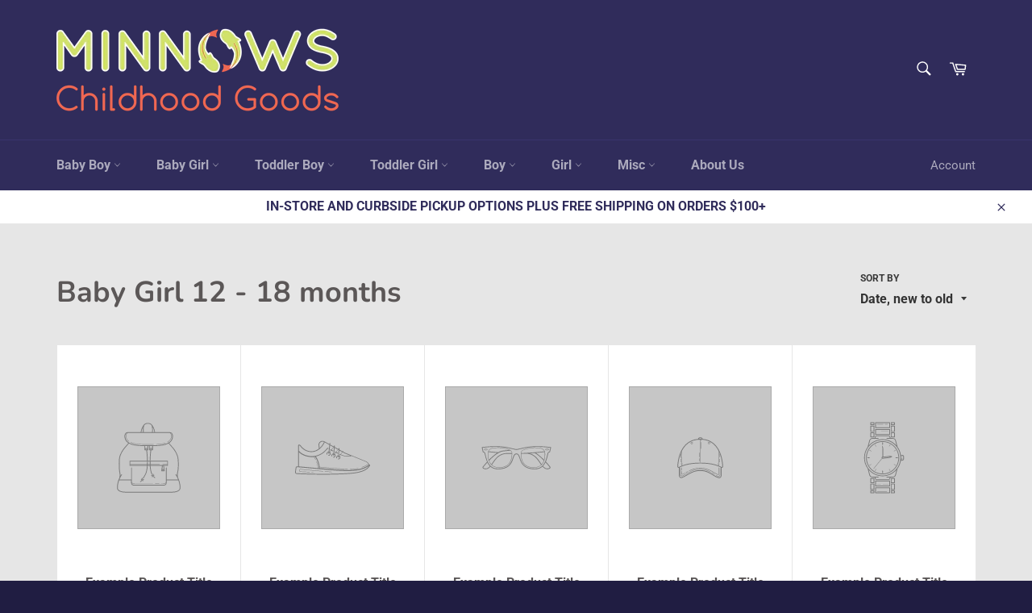

--- FILE ---
content_type: text/css
request_url: https://minnowskids.store/cdn/shop/t/5/assets/lfs-slidey-bar.scss.css?v=118045665211711083731576450329
body_size: 306
content:
.slidey-bar .owl-wrapper{width:904px!important}@media only screen and (max-width: 1216px) and (min-width: 494px){.slidey-bar .owl-wrapper{width:226px!important}}.slidey-bar .owl-wrapper-outer,.slidey-bar .owl-carousel,.slidey-bar .owl-item{width:226px!important}.slidey-bar .owl-item p{padding:0!important}.slidey-bar .owl-carousel .owl-item img{height:100%!important;width:100%!important}.slidey-bar .carousel-image-wrapper{height:160px!important;width:160px!important;text-align:center;position:relative;margin:auto}.slidey-bar .carousel-image-wrapper a{height:inherit!important}.slidey-bar .owl-item a{padding:0!important;font-size:16px!important}.slidey-bar-image-wrapper a{height:160px;width:160px}.slidey-bar-image-wrapper.sb-article a img{width:100%;height:100%;margin-left:auto;margin-right:auto;object-fit:cover}.slidey-bar-image-wrapper.sb-product a img{width:100%;height:100%;margin-left:auto;margin-right:auto;object-fit:contain}.slidey-bar .meta{font-size:12px}.slidey-bar .slidey-bar-product-wrapper{margin:12px 0;text-align:center;position:relative}.slidey-bar .slidey-bar-product-wrapper.noimage{margin:12px 0 12px 10px;text-align:left;position:relative}.slidey-bar .sb-prod-price{font-weight:400}.slidey-bar-products{list-style-type:none;padding:0;width:100%;margin:0}.slidey-bar-products li a{padding:0!important;font-size:16px;margin:auto}.slidey-bar-tags{list-style:none;padding:2px;width:100%;line-height:28px;margin:0 0 0 8px}.slidey-bar-tags .active-tag{text-decoration:none;padding:4px;border-radius:4px;margin:1px}.slidey-bar-tags li{display:inline;white-space:nowrap}.slidey-bar-tags li a{text-decoration:none;padding:0!important;margin:1px;font-size:14px!important;display:inline}.slideybar-title{padding-left:8px!important}.slidey-bar-image{width:212px;height:212px;text-align:center;position:relative;margin-left:auto;margin-right:auto}.slidey-bar-image img{height:100%;display:block;width:100%;object-fit:cover}.slidey-bar-image-link{padding:0!important;display:contents!important}.slidey-bar-image-text-overlay{position:absolute;top:50%;left:50%;transform:translate(-50%,-50%);border:0;padding:10px 20px;min-width:180px;margin:0;text-align:center;cursor:pointer;text-shadow:none;display:inline-block;transition:all .2s linear;-webkit-appearance:none;-webkit-font-smoothing:antialiased;font-smoothing:antialiased;-webkit-box-sizing:border-box;-moz-box-sizing:border-box;box-sizing:border-box}.slidey-bar-image-text-overlay a{font-size:16px!important;padding:0!important}.slidey-bar-menu{list-style:none;margin:8px 8px 8px 10px;padding:0;width:100%}.slidey-bar-menu li{display:block;border-bottom:0px!important;margin:0 8px 0 0!important;padding:0!important}.slidey-bar-menu .current{text-decoration:none}.slidey-bar-menu li a{text-decoration:none;padding:4px;margin:1px}.slidey-bar-menu-item{font-size:16px!important;padding:2px!important}.slidey-bar-search{border-radius:4px;padding-left:8px;padding-right:8px}.slidey-bar-content{margin:auto auto 16px;width:226px}.inner_tab{bottom:16px;position:relative;text-align:center}.slidey-bar-tab{position:fixed;top:50%;-webkit-transform:translateY(-50%);-ms-transform:translateY(-50%);transform:translateY(-50%);right:-70px;min-width:140px;padding:26px;border-radius:20%;z-index:10001;-webkit-transform:rotate(-90deg);-moz-transform:rotate(-90deg);-ms-transform:rotate(-90deg);-o-transform:rotate(-90deg);filter:progid:DXImageTransform.Microsoft.BasicImage(rotation=3)}.slidey-tab-button{z-index:10002;top:0;right:0;height:0;width:0;position:fixed;overflow-x:hidden;display:none}.slidey-bar{height:100%;width:0;position:fixed;z-index:10003;top:0;right:0;overflow-x:hidden;transition:.5s;box-shadow:0 0 1px #0003,0 0 1px #00000030}.slidey-bar a{padding:8px 8px 8px 32px;text-decoration:none;font-size:25px;display:block;transition:.3s}.slidey-bar .slidey-bar-close{position:relative;top:0;left:0;font-size:36px;padding:0 0 0 8px}.slidey-bar p{margin:0 0 0 10px!important}@media screen and (max-height: 450px){.slidey-bar{padding-top:15px}.slidey-bar a{font-size:18px}}.slidey-bar .spr-badge-caption{font-size:8px}.slideybar-text-vendor{display:block;font-size:12px}
/*# sourceMappingURL=/cdn/shop/t/5/assets/lfs-slidey-bar.scss.css.map?v=118045665211711083731576450329 */
